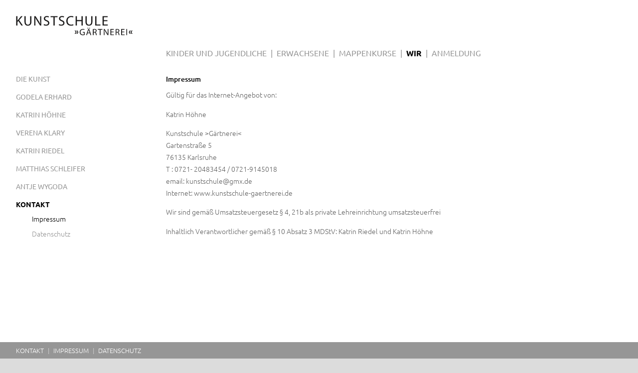

--- FILE ---
content_type: text/html;charset=utf-8
request_url: http://kunstschule-gaertnerei.de/wir/kontakt/impressum/
body_size: 2261
content:
<!DOCTYPE html> 
<html lang="de"> 
	<head> <meta charset="utf-8"> 
		<!--
	Kunstschule Gärtnerei
	Programmierung: idee[x] digitale dienste http://idee-x.de
	Gestaltung: Stephan Design http://www.stephan-design.com

	This website is powered by TYPO3 - inspiring people to share!
	TYPO3 is a free open source Content Management Framework initially created by Kasper Skaarhoj and licensed under GNU/GPL.
	TYPO3 is copyright 1998-2018 of Kasper Skaarhoj. Extensions are copyright of their respective owners.
	Information and contribution at https://typo3.org/
-->
		<link rel="shortcut icon" href="/typo3conf/ext/idx_sitepackage/Resources/Public/Icons/Icon.png" type="image/png"> <title>Impressum / Kunstschule Gärtnerei</title> <meta name="author" content="kunstschule@gmx.de"> <meta name="robots" content="index, follow, noimageindex, noarchive"> <meta name="MSSmartTagsPreventParsing" content="true"> <meta name="imagetoolbar" content="false"> <meta name="revisit-after" content="1 day"> <meta name="viewport" content="width=device-width,initial-scale=1,shrink-to-fit=no"> <meta property="og:site_name" content="Kunstschule Gärtnerei"> <meta property="og:description" content="Beschreibung der Seite"> <meta property="og:locale" content="de_DE"> <meta name="keywords" content="keywords,…"> <meta name="description" content="Beschreibung der Seite"> <link rel="stylesheet" type="text/css" href="/typo3conf/ext/idx_sitepackage/Resources/Public/Css/style.css?1530001125" media="all" title="Layout der Internetseite"> <link rel="canonical" href="http://kunstschule-gaertnerei.de/wir/kontakt/impressum/" /><link rel="icon" type="image/png" sizes="16x16" href="/typo3temp/assets/_processed_/a/6/csm_Icon_ee4147ea57.png"><link rel="icon" type="image/png" sizes="32x32" href="/typo3temp/assets/_processed_/a/6/csm_Icon_2989607168.png"><link rel="apple-touch-icon" href="/typo3temp/assets/_processed_/a/6/csm_Icon_c18e8d8901.png"><link rel="apple-touch-icon" sizes="76x76" href="/typo3temp/assets/_processed_/a/6/csm_Icon_f4c4836e3b.png"><link rel="apple-touch-icon" sizes="120x120" href="/typo3temp/assets/_processed_/a/6/csm_Icon_14c66b00c5.png"><link rel="apple-touch-icon" sizes="152x152" href="/typo3temp/assets/_processed_/a/6/csm_Icon_622bd4bc55.png"> </head>
	<body> 
		<div class="layout layout--fixed"> 
			<header class="header"> 
				<div class="header__logo"> <a href="/startseite/"> <h1 class="header__logo-text">Kunstschule »Gärtnerei«</h1> <img class="header__logo-image" src="/typo3conf/ext/idx_sitepackage/Resources/Public/Images/logo.svg"> </a> </div>
				 <nav class="header__navigation"> <ul class="navigation"> <li class="navigation__entry navigation__entry--hidden"><a href="/startseite/" class="navigation__entry-element navigation__entry-element--hidden">Startseite</a></li><li class="navigation__entry"><a href="/kinder-und-jugendliche/" class="navigation__entry-element">Kinder und Jugendliche</a><ul class="navigation__sub"><li class="navigation__sub-entry"><a href="/kinder-und-jugendliche/woechentliche-kurse/" class="navigation__sub-entry-element">Wöchentliche Kurse</a></li><li class="navigation__sub-entry"><a href="/kinder-und-jugendliche/ferienkurse/" class="navigation__sub-entry-element">Ferienkurse</a></li></ul></li><li class="navigation__entry"><a href="/erwachsene/" class="navigation__entry-element">Erwachsene</a><ul class="navigation__sub"><li class="navigation__sub-entry"><a href="/erwachsene/blockkurse-und-fortlaufende-kurse/" class="navigation__sub-entry-element">Blockkurse und fortlaufende Kurse</a></li><li class="navigation__sub-entry"><a href="/erwachsene/kreativ-event/" class="navigation__sub-entry-element">Kreativ-Event</a></li><li class="navigation__sub-entry"><a href="/erwachsene/wochenendkurse/" class="navigation__sub-entry-element">Wochenendkurse</a></li><li class="navigation__sub-entry"><a href="/erwachsene/beratung-einzelstunden/" class="navigation__sub-entry-element">Beratung / Einzelstunden</a></li></ul></li><li class="navigation__entry"><a href="/mappenkurse/" class="navigation__entry-element">Mappenkurse</a><ul class="navigation__sub"><li class="navigation__sub-entry"><a href="/mappenkurse/mappenkurse/" class="navigation__sub-entry-element">Mappenkurse</a></li><li class="navigation__sub-entry"><a href="/mappenkurse/infoabende/" class="navigation__sub-entry-element">Infoabende</a></li><li class="navigation__sub-entry"><a href="/mappenkurse/offenes-atelier/" class="navigation__sub-entry-element">Offenes Atelier</a></li><li class="navigation__sub-entry"><a href="/mappenkurse/mappenbesprechung/" class="navigation__sub-entry-element">Mappenbesprechung</a></li><li class="navigation__entry navigation__entry--hidden"><a href="/mappenkurse/mappen-kombi/" class="navigation__entry-element navigation__entry-element--hidden">Mappen-Kombi</a></li></ul></li><li class="navigation__entry"><a href="/wir/" class="navigation__entry-element navigation__entry-element--active">Wir</a><ul class="navigation__sub"><li class="navigation__sub-entry"><a href="/wir/die-kunst/" class="navigation__sub-entry-element">Die Kunst</a></li><li class="navigation__sub-entry"><a href="/wir/godela-erhard/" class="navigation__sub-entry-element">Godela Erhard</a></li><li class="navigation__sub-entry"><a href="/wir/katrin-hoehne/" class="navigation__sub-entry-element">Katrin Höhne</a></li><li class="navigation__sub-entry"><a href="/wir/verena-klary/" class="navigation__sub-entry-element">Verena Klary</a></li><li class="navigation__sub-entry"><a href="/wir/katrin-riedel/" class="navigation__sub-entry-element">Katrin Riedel</a></li><li class="navigation__sub-entry"><a href="/wir/matthias-schleifer/" class="navigation__sub-entry-element">Matthias Schleifer</a></li><li class="navigation__sub-entry"><a href="/wir/antje-wygoda/" class="navigation__sub-entry-element">Antje Wygoda</a></li><li class="navigation__sub-entry"><a href="/wir/kontakt/" class="navigation__sub-entry-element navigation__sub-entry-element--active">Kontakt</a><ul class="navigation__sub2"><li class="navigation__sub2-entry"><a href="/wir/kontakt/impressum/" class="navigation__sub2-entry-element navigation__sub2-entry-element--active">Impressum</a></li><li class="navigation__sub2-entry"><a href="/wir/kontakt/datenschutz/" class="navigation__sub2-entry-element">Datenschutz</a></li></ul></li></ul></li><li class="navigation__entry"><a href="/anmeldung/" class="navigation__entry-element">Anmeldung</a><ul class="navigation__sub"><li class="navigation__sub-entry"><a href="/anmeldung/kinder/" class="navigation__sub-entry-element">Kinder</a></li><li class="navigation__sub-entry"><a href="/anmeldung/erwachsene/" class="navigation__sub-entry-element">Erwachsene</a></li></ul></li> </ul> </nav> </header>
			 <main class="content contentstyles"> <article> 
					<!--TYPO3SEARCH_begin-->
					<div class="ce ce-text" id="c9"> <h1 class="ce-text__headline">Impressum</h1> 
						<div class="ce-text__text"><p>Gültig für das Internet-Angebot von:</p> <p>Katrin Höhne</p> <p>Kunstschule &gt;Gärtnerei&lt;<br /> Gartenstraße 5<br /> 76135 Karlsruhe<br /> T : 0721- 20483454 / 0721-9145018<br /> email: kunstschule@gmx.de<br /> Internet: www.kunstschule-gaertnerei.de<a href="http://galerie-braunbehrens.de" target="_blank"> </a></p> <p>Wir sind gemäß Umsatzsteuergesetz § 4, 21b als private Lehreinrichtung umsatzsteuerfrei</p> <p>Inhaltlich Verantwortlicher gemäß § 10 Absatz 3 MDStV: Katrin Riedel und Katrin Höhne<br /> &nbsp;</p></div>
						 </div>
					<!--TYPO3SEARCH_end-->
					</article> </main> <footer class="footer"> <p class="footer__list"> <a class="footer__list-entry" href="/wir/kontakt/">Kontakt</a><a class="footer__list-entry" href="/wir/kontakt/impressum/">Impressum</a><a class="footer__list-entry" href="/wir/kontakt/datenschutz/">Datenschutz</a> </p> </footer> </div>
		<script src="/typo3conf/ext/idx_sitepackage/Resources/Public/Javascript/app.js?1530001125" type="text/javascript"></script>
		</body>
	 </html>

--- FILE ---
content_type: text/css; charset=utf-8
request_url: http://kunstschule-gaertnerei.de/typo3conf/ext/idx_sitepackage/Resources/Public/Css/style.css?1530001125
body_size: 1617
content:
html{padding:0;margin:0;box-sizing:border-box}*,*:before,*:after{padding:0;margin:0;box-sizing:inherit}a{color:currentColor}a:focus{outline:none}main{display:block}.hidetext{text-indent:-9999px}.letterspacing{letter-spacing:.1em}*{line-height:1.5rem}html{font-family:"ubuntu",Helvetica,Arial,sans-serif;font-size:100%;font-weight:normal;font-style:normal;color:#646464;font-size:14px}@media (min-width: 320px){html{font-size:calc(0vw + 14px)}}@media (min-width: 768px){html{font-size:calc(.390625vw + 11px)}}@media (min-width: 1280px){html{font-size:16px}}@font-face{font-family:'ubuntu';src:url("../Fonts/ubuntu/ubuntu-light-webfont.woff2") format("woff2"),url("../Fonts/ubuntu/ubuntu-light-webfont.woff") format("woff");font-weight:300;font-style:normal}@font-face{font-family:'ubuntu';src:url("../Fonts/ubuntu/ubuntu-lightitalic-webfont.woff2") format("woff2"),url("../Fonts/ubuntu/ubuntu-lightitalic-webfont.woff") format("woff");font-weight:300;font-style:italic}@font-face{font-family:'ubuntu';src:url("../Fonts/ubuntu/ubuntu-regular-webfont.woff2") format("woff2"),url("../Fonts/ubuntu/ubuntu-regular-webfont.woff") format("woff");font-weight:400;font-style:normal}@font-face{font-family:'ubuntu';src:url("../Fonts/ubuntu/ubuntu-medium-webfont.woff2") format("woff2"),url("../Fonts/ubuntu/ubuntu-medium-webfont.woff") format("woff");font-weight:500;font-style:normal}@font-face{font-family:'ubuntu';src:url("../Fonts/ubuntu/ubuntu-bold-webfont.woff2") format("woff2"),url("../Fonts/ubuntu/ubuntu-bold-webfont.woff") format("woff");font-weight:700;font-style:normal}html{background-color:#dcdcdc}.layout{margin:0 auto;min-width:320px;max-width:1280px;background-color:#fff;padding:1rem}@media (min-width: 768px){.layout{padding:0;position:relative}}.header__logo{padding:1rem;text-align:center}.header__logo-text{display:none}.header__logo-image{display:inline-block;margin:0;width:371px;height:62px}@supports (height: calc(75%)){.header__logo-image{width:75%;height:12.5336927224%}}@media (min-width: 500px){@supports (height: calc(50%)){.header__logo-image{width:50%;height:calc(62/371*50%)}}}@media (min-width: 768px){.header__logo-image{display:block}@supports (height: calc(19%)){.header__logo-image{width:19%;height:calc(62/371*19%)}}}@media (min-width: 768px){.header{position:relative;background-color:#fff;padding:0;padding-bottom:1.5rem}.header__logo{padding:2rem 1rem 0 2rem;padding-bottom:0}.header__navigation{margin:1.5rem;margin-bottom:0;margin-left:26%;margin-right:.5rem}}.navigation{list-style:none;border:1px solid #dcdcdc;padding:1rem;margin-bottom:1rem}.navigation__indicator{display:block}.navigation__indicator-element{color:#969696;font-weight:normal;text-decoration:none;text-transform:uppercase}@media (min-width: 768px){.navigation__indicator{display:none}}.navigation__entry{display:block;margin-bottom:.25rem}.navigation__entry:last-child{margin-bottom:0}.navigation__entry-element{color:#969696;font-weight:normal;text-decoration:none;text-transform:uppercase}.navigation__entry-element:hover{color:#000}.navigation__entry-element--active{color:#000;font-weight:bold}.navigation__entry-element--hidden{display:none}.navigation__sub{list-style:none;font-size:90%;padding:.5rem 1rem}.navigation__sub-entry{margin-bottom:.25rem}.navigation__sub-entry:last-child{margin-bottom:0}.navigation__sub-entry-element{color:#969696;font-weight:normal;text-decoration:none;text-transform:uppercase}.navigation__sub-entry-element:hover{color:#000}.navigation__sub-entry-element--active{color:#000;font-weight:bold}.navigation__sub2{list-style:none;padding:.5rem 1rem}.navigation__sub2-entry{margin-bottom:.25rem}.navigation__sub2-entry:last-child{margin-bottom:0}.navigation__sub2-entry-element{color:#969696;font-weight:300;text-decoration:none}.navigation__sub2-entry-element:hover{color:#000}.navigation__sub2-entry-element--active{color:#000}@media (min-width: 768px){.navigation{padding:0;margin:0;border:0}.navigation__entry{display:inline-block}.navigation__entry:not(:last-child):not(:first-child):after{display:inline-block;content:"|";color:#969696}.navigation__entry-element{padding:.25rem .5rem}.navigation__entry:first-child .navigation__entry-element,.navigation__entry:nth-child(2) .navigation__entry-element{padding-left:0}.navigation__entry:last-child .navigation__entry-element{padding-right:0}.navigation__entry-element--active+.navigation__sub{display:block}.navigation__sub{display:none;width:24%;position:absolute;left:0;bottom:0;transform:translateY(100%);margin-left:1rem;padding-top:0;font-size:90%}.navigation__sub-entry{margin-bottom:.75rem}.navigation__sub2{padding-left:2rem;padding-right:0;margin-bottom:1.5rem}.navigation__sub2-entry{display:block;line-height:1.25em;margin-bottom:.75rem}.navigation__sub2-entry-element{line-height:1.25em}}.content{min-height:500px;min-height:36rem;padding-bottom:2rem}@media (min-width: 768px){.content{margin-left:26%;font-size:90%}}.footer{padding:.5rem 0;font-weight:lighter;margin:0;color:#fff;background-color:#969696;text-decoration:none;padding:.5rem 1rem}@media (min-width: 768px){.footer{padding:.5rem 2rem}}.footer__list{line-height:1rem}.footer__list-entry{text-decoration:none;display:inline-block;text-transform:uppercase;margin:0;padding:0}@media (min-width: 768px){.footer__list-entry{font-size:.8rem;line-height:1rem}}.footer__list-entry:not(:first-child):before{display:inline-block;content:"|";color:#dcdcdc;margin:0 .5rem}.contentstyles h1{font-size:1em;color:#000;font-weight:500;font-style:normal;margin-bottom:.5rem}.contentstyles h2{font-size:1em;color:#969696;font-weight:500;font-style:normal;margin-bottom:.5rem}.contentstyles h3{font-size:1em;color:#969696;font-weight:500;font-style:normal;margin-bottom:.5rem}.contentstyles p{margin-bottom:1em}.contentstyles strong{font-weight:500}.contentstyles em{font-style:italic}.contentstyles a{color:#3c3c3c}.contentstyles ul{margin-bottom:1em;list-style-position:inside;list-style-type:disc;text-indent:0}.contentstyles ol{margin-bottom:1em;list-style-position:inside;text-indent:0}.ce{margin-top:1rem;margin-bottom:1rem}.ce:first-child{margin-top:0}.ce-text{font-style:normal}.ce-text__headline{color:#000;font-weight:500;font-size:1em;margin-bottom:.5rem}.ce-text__text{color:#646464;font-weight:300;font-size:1em}@media (min-width: 768px){.ce-text{margin-right:20%}}.ce-image__element{max-width:100%}@media (min-width: 768px){.ce-image{margin-right:20%}}.ce-image__paragraph{margin-bottom:0 !important}.ce-image__description{font-size:80%;color:#969696;font-weight:300}@media (min-width: 768px){.ce-image__description{text-align:left;padding-left:0}}@media (min-width: 768px){.ce-titleimage{margin-right:0}}.ce-titleimage__element{display:block;width:100%;max-width:100%}.ce-titleimage__paragraph{margin-bottom:0 !important}.ce-titleimage__description{font-size:80%;color:#969696;font-weight:300}@media (min-width: 768px){.ce-titleimage__description{text-align:right;padding-right:.5rem}}@media (min-width: 768px){.layout.layout--fixed{padding:0}.layout.layout--fixed .header{position:-webkit-sticky;position:sticky;background-color:#fff;top:0}.layout.layout--fixed .navigation__sub{margin-left:1rem;padding-top:0}.layout.layout--fixed .footer{position:-webkit-sticky;position:sticky;margin:0;bottom:0}}


--- FILE ---
content_type: image/svg+xml
request_url: http://kunstschule-gaertnerei.de/typo3conf/ext/idx_sitepackage/Resources/Public/Images/logo.svg
body_size: 1888
content:
<svg width="371" height="62" viewBox="0 0 371 62" xmlns="http://www.w3.org/2000/svg"><path d="M.765.774h3.87v14.46h.134a76.694 76.694 0 0 1 2.358-3.203L16.293.774h4.806L10.242 13.5l11.702 17.263H17.36L7.528 16.036l-2.892 3.292v11.435H.765V.774zm30.212 0v17.798c0 6.674 2.98 9.521 6.985 9.521 4.405 0 7.297-2.936 7.297-9.52V.773h3.916v17.531c0 9.21-4.85 12.948-11.345 12.948-6.141 0-10.77-3.47-10.77-12.815V.774h3.917zm27.143 29.99V.774h4.27l9.567 15.173c2.181 3.515 3.96 6.674 5.34 9.745l.133-.045c-.356-4.005-.445-7.653-.445-12.325V.775h3.65v29.989h-3.917l-9.522-15.217c-2.09-3.337-4.094-6.763-5.562-10.012l-.133.045c.222 3.782.267 7.386.267 12.37v12.814H58.12zm31.013-4.717c1.735 1.112 4.227 1.958 6.896 1.958 3.96 0 6.274-2.092 6.274-5.117 0-2.759-1.601-4.405-5.65-5.918-4.895-1.78-7.92-4.36-7.92-8.543 0-4.672 3.87-8.143 9.699-8.143 3.026 0 5.295.712 6.586 1.47l-1.068 3.158c-.935-.578-2.937-1.424-5.651-1.424-4.094 0-5.651 2.447-5.651 4.494 0 2.803 1.824 4.183 5.963 5.784 5.072 1.958 7.608 4.406 7.608 8.81 0 4.628-3.381 8.677-10.456 8.677-2.892 0-6.051-.89-7.653-1.958l1.023-3.248zm30.347-21.98h-9.123V.775h22.203v3.292h-9.166v26.697h-3.915zm17.887 21.98c1.735 1.112 4.227 1.958 6.897 1.958 3.96 0 6.273-2.092 6.273-5.117 0-2.759-1.601-4.405-5.65-5.918-4.895-1.78-7.92-4.36-7.92-8.543 0-4.672 3.87-8.143 9.699-8.143 3.026 0 5.295.712 6.586 1.47l-1.068 3.158c-.935-.578-2.937-1.424-5.651-1.424-4.094 0-5.651 2.447-5.651 4.494 0 2.803 1.824 4.183 5.963 5.784 5.072 1.958 7.608 4.406 7.608 8.81 0 4.628-3.381 8.677-10.456 8.677-2.892 0-6.051-.89-7.653-1.958l1.023-3.248zm45.563 3.783c-1.379.711-4.27 1.423-7.92 1.423-8.454 0-14.772-5.34-14.772-15.217 0-9.433 6.362-15.75 15.662-15.75 3.693 0 6.096.8 7.12 1.334l-.98 3.16c-1.423-.713-3.515-1.247-6.006-1.247-7.03 0-11.703 4.494-11.703 12.37 0 7.385 4.227 12.057 11.48 12.057 2.403 0 4.806-.489 6.363-1.245l.756 3.114zM193.92.774v12.547h14.506V.774h3.915v29.99h-3.915v-14.06H193.92v14.06h-3.915V.773zm31.237 0v17.798c0 6.674 2.98 9.521 6.986 9.521 4.405 0 7.297-2.936 7.297-9.52V.773h3.915v17.531c0 9.21-4.85 12.948-11.345 12.948-6.141 0-10.768-3.47-10.768-12.815V.774h3.915zm27.097 0h3.916v26.741h12.814v3.248h-16.73zm38.756 15.929h-11.613v10.813h12.992v3.248h-16.908V.774h16.241v3.248h-12.325V13.5h11.612zm-98.753 29.792h3.045l3.394 5.54-3.394 5.51h-3.016l3.452-5.51-3.481-5.54zm-5.541 0h3.018l3.393 5.54-3.365 5.51h-3.046l3.453-5.51-3.453-5.54zm32.107 14.155c-1.131.435-3.394 1.072-6.033 1.072-2.96 0-5.396-.754-7.31-2.58-1.682-1.625-2.726-4.236-2.726-7.282 0-5.83 4.03-10.094 10.587-10.094 2.262 0 4.06.493 4.902.9l-.638 2.06c-1.045-.494-2.35-.843-4.322-.843-4.758 0-7.861 2.96-7.861 7.861 0 4.961 2.959 7.89 7.542 7.89 1.653 0 2.785-.232 3.365-.522v-5.83h-3.945v-2.03h6.439v9.398zm14.063-21.466c0-.782.61-1.45 1.45-1.45.813 0 1.393.639 1.393 1.45 0 .813-.55 1.48-1.45 1.48-.813 0-1.393-.668-1.393-1.48zm1.537 14.214l-1.943-5.628c-.435-1.276-.725-2.437-1.015-3.568h-.058c-.29 1.132-.58 2.35-.987 3.54l-1.914 5.656h5.917zm-6.933-14.214c0-.782.61-1.45 1.422-1.45.813 0 1.393.639 1.393 1.45 0 .813-.552 1.48-1.422 1.48-.812 0-1.393-.668-1.393-1.48zm.494 16.187l-2.03 6.148h-2.61l6.671-19.55h3.017l6.67 19.55h-2.697l-2.089-6.148h-6.932zm19.285-4.235h2.581c2.698 0 4.409-1.48 4.409-3.713 0-2.524-1.827-3.626-4.496-3.626-1.218 0-2.059.087-2.494.203v7.136zm-2.523-8.905c1.276-.232 3.132-.407 4.843-.407 2.699 0 4.467.522 5.657 1.596.957.87 1.537 2.204 1.537 3.742 0 2.553-1.624 4.264-3.655 4.96v.087c1.48.522 2.379 1.914 2.843 3.945.638 2.727 1.103 4.612 1.508 5.366h-2.61c-.32-.58-.754-2.233-1.277-4.67-.58-2.697-1.653-3.713-3.944-3.8h-2.379v8.47h-2.523V42.23zm21.75 1.885h-5.946V41.97h14.474v2.146h-5.975V61.52h-2.553zM279.37 61.52V41.97h2.786l6.236 9.89c1.42 2.293 2.582 4.352 3.48 6.352l.088-.029c-.232-2.61-.29-4.989-.29-8.033v-8.18h2.379v19.55h-2.553l-6.207-9.92c-1.363-2.175-2.67-4.41-3.626-6.526l-.087.029c.145 2.465.174 4.813.174 8.063v8.354h-2.38zm31.351-9.166h-7.57v7.048h8.47v2.118h-11.023V41.969h10.588v2.118h-8.035v6.178h7.57zm8.873-1.218h2.581c2.698 0 4.41-1.48 4.41-3.713 0-2.524-1.828-3.626-4.497-3.626-1.218 0-2.059.087-2.494.203v7.136zm-2.524-8.905c1.276-.232 3.132-.407 4.844-.407 2.698 0 4.467.522 5.657 1.596.957.87 1.537 2.204 1.537 3.742 0 2.553-1.624 4.264-3.655 4.96v.087c1.48.522 2.378 1.914 2.843 3.945.638 2.727 1.102 4.612 1.508 5.366h-2.61c-.32-.58-.754-2.233-1.277-4.67-.58-2.697-1.653-3.713-3.945-3.8h-2.378v8.47h-2.524V42.23zm27.872 10.123h-7.57v7.048h8.469v2.118h-11.022V41.969h10.587v2.118h-8.034v6.178h7.57zm6.319 9.165h2.553v-19.55h-2.553zm16.299-9.484l3.452 5.51h-3.075l-3.336-5.51 3.336-5.54h3.075l-3.452 5.54zm-5.627 0l3.451 5.51h-3.045l-3.365-5.51 3.336-5.54h3.074l-3.451 5.54z" fill="#1A1919" fill-rule="evenodd"/></svg>